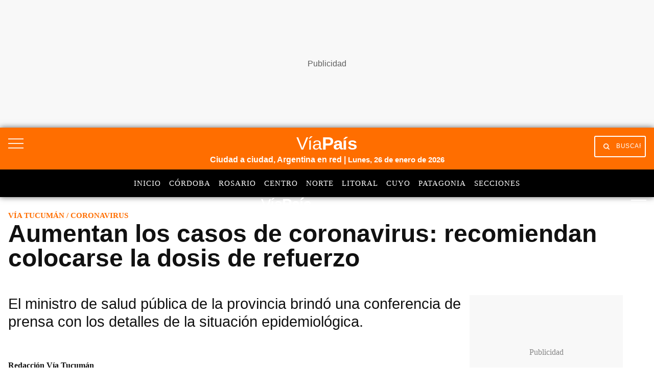

--- FILE ---
content_type: text/html; charset=utf-8
request_url: https://www.google.com/recaptcha/api2/aframe
body_size: 153
content:
<!DOCTYPE HTML><html><head><meta http-equiv="content-type" content="text/html; charset=UTF-8"></head><body><script nonce="2QODC8XdIWl7azrTSvUp5g">/** Anti-fraud and anti-abuse applications only. See google.com/recaptcha */ try{var clients={'sodar':'https://pagead2.googlesyndication.com/pagead/sodar?'};window.addEventListener("message",function(a){try{if(a.source===window.parent){var b=JSON.parse(a.data);var c=clients[b['id']];if(c){var d=document.createElement('img');d.src=c+b['params']+'&rc='+(localStorage.getItem("rc::a")?sessionStorage.getItem("rc::b"):"");window.document.body.appendChild(d);sessionStorage.setItem("rc::e",parseInt(sessionStorage.getItem("rc::e")||0)+1);localStorage.setItem("rc::h",'1769412463058');}}}catch(b){}});window.parent.postMessage("_grecaptcha_ready", "*");}catch(b){}</script></body></html>

--- FILE ---
content_type: application/javascript; charset=utf-8
request_url: https://fundingchoicesmessages.google.com/f/AGSKWxX2xagBbhNqNs2wqkF_r5HIObIn3ZZVWR8l2paSKw8nktMrTM9bxqhqpFmqTS-2gNjpRARQczsRK3G8QOkYtX9b-j5d4k_koV8bL0qU-63Ertm2Z7Pl7-THew6IeM_ZHvKIQ3tu3L_pNyPt9hbLoatrCVuXTK-HYD4AVK9IR2YNeHlbvilP9yXG6W37/_/ads/proximic..hk/ads//Avatar_ad_-720x90-/ads/ads_
body_size: -1288
content:
window['a3e9e77d-f344-4e8c-9db3-453166b369d9'] = true;

--- FILE ---
content_type: application/javascript; charset=utf-8
request_url: https://fundingchoicesmessages.google.com/f/AGSKWxX6tt-oNon89phq3pmUfvDaHiIICSOcS30SV0grN3b4TxiDr7oKH672Bq6FCttog0d8ZnyL06BOE0aW2unE7_2dZ5twOxcpi104dRQxHdWAArw6tCJCf4Ck-zuAY0290LVrdqW1zw==?fccs=W251bGwsbnVsbCxudWxsLG51bGwsbnVsbCxudWxsLFsxNzY5NDEyNDYzLDg0MTAwMDAwMF0sbnVsbCxudWxsLG51bGwsW251bGwsWzcsNiwxMCw5XSxudWxsLDIsbnVsbCwiZW4iLG51bGwsbnVsbCxudWxsLG51bGwsbnVsbCwxXSwiaHR0cHM6Ly92aWFwYWlzLmNvbS5hci90dWN1bWFuL2F1bWVudGFuLWxvcy1jYXNvcy1kZS1jb3JvbmF2aXJ1cy1yZWNvbWllbmRhbi1jb2xvY2Fyc2UtbGEtZG9zaXMtZGUtcmVmdWVyem8vIixudWxsLFtbOCwiazYxUEJqbWs2TzAiXSxbOSwiZW4tVVMiXSxbMTksIjIiXSxbMjQsIiJdLFsyOSwiZmFsc2UiXV1d
body_size: 226
content:
if (typeof __googlefc.fcKernelManager.run === 'function') {"use strict";this.default_ContributorServingResponseClientJs=this.default_ContributorServingResponseClientJs||{};(function(_){var window=this;
try{
var qp=function(a){this.A=_.t(a)};_.u(qp,_.J);var rp=function(a){this.A=_.t(a)};_.u(rp,_.J);rp.prototype.getWhitelistStatus=function(){return _.F(this,2)};var sp=function(a){this.A=_.t(a)};_.u(sp,_.J);var tp=_.ed(sp),up=function(a,b,c){this.B=a;this.j=_.A(b,qp,1);this.l=_.A(b,_.Pk,3);this.F=_.A(b,rp,4);a=this.B.location.hostname;this.D=_.Fg(this.j,2)&&_.O(this.j,2)!==""?_.O(this.j,2):a;a=new _.Qg(_.Qk(this.l));this.C=new _.dh(_.q.document,this.D,a);this.console=null;this.o=new _.mp(this.B,c,a)};
up.prototype.run=function(){if(_.O(this.j,3)){var a=this.C,b=_.O(this.j,3),c=_.fh(a),d=new _.Wg;b=_.hg(d,1,b);c=_.C(c,1,b);_.jh(a,c)}else _.gh(this.C,"FCNEC");_.op(this.o,_.A(this.l,_.De,1),this.l.getDefaultConsentRevocationText(),this.l.getDefaultConsentRevocationCloseText(),this.l.getDefaultConsentRevocationAttestationText(),this.D);_.pp(this.o,_.F(this.F,1),this.F.getWhitelistStatus());var e;a=(e=this.B.googlefc)==null?void 0:e.__executeManualDeployment;a!==void 0&&typeof a==="function"&&_.To(this.o.G,
"manualDeploymentApi")};var vp=function(){};vp.prototype.run=function(a,b,c){var d;return _.v(function(e){d=tp(b);(new up(a,d,c)).run();return e.return({})})};_.Tk(7,new vp);
}catch(e){_._DumpException(e)}
}).call(this,this.default_ContributorServingResponseClientJs);
// Google Inc.

//# sourceURL=/_/mss/boq-content-ads-contributor/_/js/k=boq-content-ads-contributor.ContributorServingResponseClientJs.en_US.k61PBjmk6O0.es5.O/d=1/exm=ad_blocking_detection_executable,kernel_loader,loader_js_executable,web_iab_tcf_v2_signal_executable,web_iab_us_states_signal_executable/ed=1/rs=AJlcJMztj-kAdg6DB63MlSG3pP52LjSptg/m=cookie_refresh_executable
__googlefc.fcKernelManager.run('\x5b\x5b\x5b7,\x22\x5b\x5bnull,\\\x22viapais.com.ar\\\x22,\\\x22AKsRol-LuGG0SLaXK3vmmBpZAEqy07WsZEigxxernwOSRpScL7OrbQDQ3oorIKZltJN4WIvL8Nx_xUUYXbaRY4cM4v2FrAq_W-OmqmSpVAK-7cEzn9NlD6rAOZD0hFlbAYIc-30bLv3aVrxcBi3SGRJXzeCOz4aH7Q\\\\u003d\\\\u003d\\\x22\x5d,null,\x5b\x5bnull,null,null,\\\x22https:\/\/fundingchoicesmessages.google.com\/f\/AGSKWxUB180MTSTa7XxnQ_q2r0fVvb9bRBKMT4L9VoxkS8UDcu7WwU-gSgd6B7SS1L-4AfPVOjRlB4lEKceuhF2iRRk5Mwn8dlUJEjAquRl3z55ccm9hqz5_-2TlDDlRNg9uOPzLJOysKw\\\\u003d\\\\u003d\\\x22\x5d,null,null,\x5bnull,null,null,\\\x22https:\/\/fundingchoicesmessages.google.com\/el\/AGSKWxUTETXUl2yz7iohV0-XPt79P1PQH5-_m8P7pNo0Ol46i8iM-GSXM6e3nXsfxDAb7pZvHceEMgdm0rb5KWxvFew23_QQbv1PLDlhB8jjmLeYpisgghRHpMe5Wj2DZcNfIj4q7iuY0w\\\\u003d\\\\u003d\\\x22\x5d,null,\x5bnull,\x5b7,6,10,9\x5d,null,2,null,\\\x22en\\\x22,null,null,null,null,null,1\x5d,null,\\\x22Privacy and cookie settings\\\x22,\\\x22Close\\\x22,null,null,null,\\\x22Managed by Google. Complies with IAB TCF. CMP ID: 300\\\x22\x5d,\x5b3,1\x5d\x5d\x22\x5d\x5d,\x5bnull,null,null,\x22https:\/\/fundingchoicesmessages.google.com\/f\/AGSKWxX0WtjT-mUc3V_aSB_Js2Q3SYp4SzTp73V1Y0dJiublfjnW_FJEVPMxajvSmaFEP75nUNGG9Jbwb6OUsywKCt51-KjPAHtSY6XIUKL-9COYSE1Ao_0iPEq4zjcF7wxSolwg0kvpzw\\u003d\\u003d\x22\x5d\x5d');}